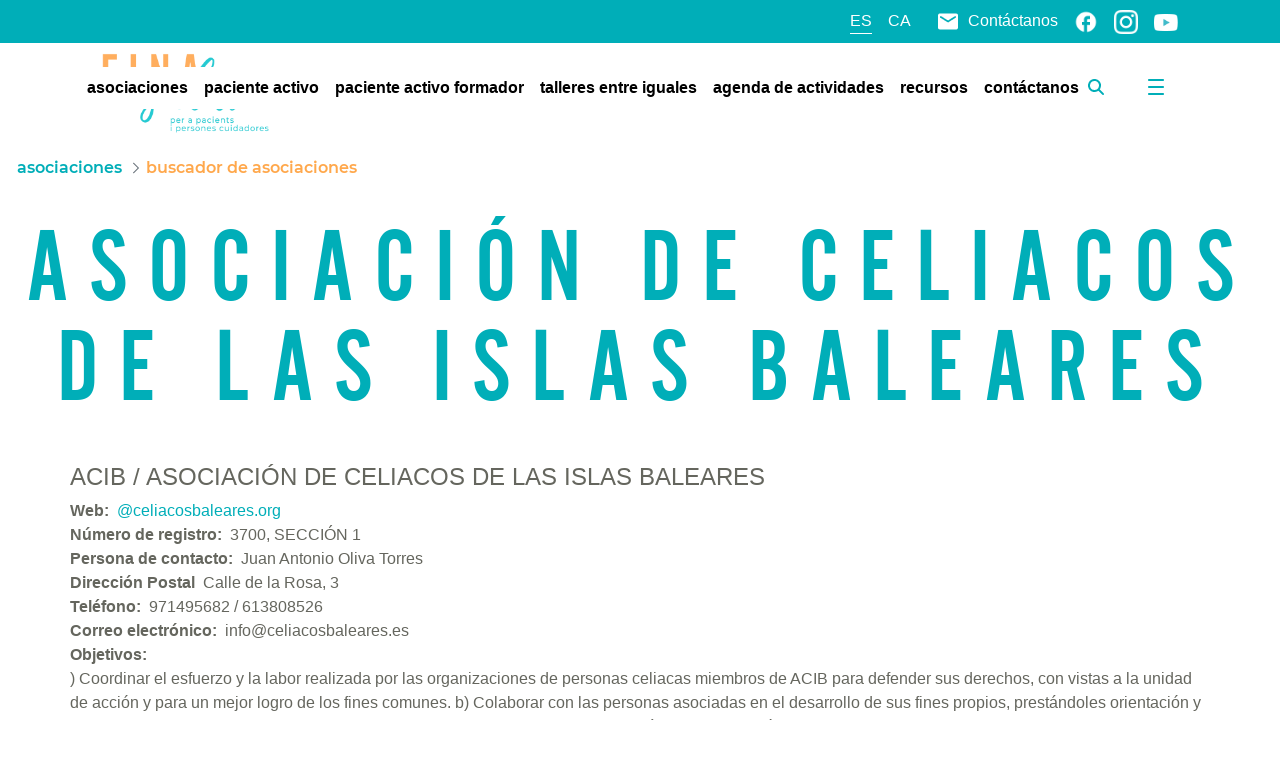

--- FILE ---
content_type: application/javascript
request_url: https://einasalut.caib.es/o/frontend-js-react-web/__liferay__/exports/react.js
body_size: 3893
content:
/*! For license information please see react.js.LICENSE.txt */
var e={516:D=>{var Y=Object.getOwnPropertySymbols,z=Object.prototype.hasOwnProperty,H=Object.prototype.propertyIsEnumerable;function toObject(D){if(null==D)throw new TypeError("Object.assign cannot be called with null or undefined");return Object(D)}D.exports=function shouldUseNative(){try{if(!Object.assign)return!1;var D=new String("abc");if(D[5]="de","5"===Object.getOwnPropertyNames(D)[0])return!1;for(var Y={},z=0;z<10;z++)Y["_"+String.fromCharCode(z)]=z;if("0123456789"!==Object.getOwnPropertyNames(Y).map((function(D){return Y[D]})).join(""))return!1;var H={};return"abcdefghijklmnopqrst".split("").forEach((function(D){H[D]=D})),"abcdefghijklmnopqrst"===Object.keys(Object.assign({},H)).join("")}catch(D){return!1}}()?Object.assign:function(D,J){for(var X,Z,K=toObject(D),ee=1;ee<arguments.length;ee++){for(var te in X=Object(arguments[ee]))z.call(X,te)&&(K[te]=X[te]);if(Y){Z=Y(X);for(var re=0;re<Z.length;re++)H.call(X,Z[re])&&(K[Z[re]]=X[Z[re]])}}return K}},447:(D,Y,z)=>{var H=z(516),J="function"==typeof Symbol&&Symbol.for,X=J?Symbol.for("react.element"):60103,Z=J?Symbol.for("react.portal"):60106,K=J?Symbol.for("react.fragment"):60107,ee=J?Symbol.for("react.strict_mode"):60108,te=J?Symbol.for("react.profiler"):60114,re=J?Symbol.for("react.provider"):60109,ne=J?Symbol.for("react.context"):60110,oe=J?Symbol.for("react.forward_ref"):60112,ue=J?Symbol.for("react.suspense"):60113;J&&Symbol.for("react.suspense_list");var ae=J?Symbol.for("react.memo"):60115,ce=J?Symbol.for("react.lazy"):60116;J&&Symbol.for("react.fundamental"),J&&Symbol.for("react.responder"),J&&Symbol.for("react.scope");var le="function"==typeof Symbol&&Symbol.iterator;function B(D){for(var Y="https://reactjs.org/docs/error-decoder.html?invariant="+D,z=1;z<arguments.length;z++)Y+="&args[]="+encodeURIComponent(arguments[z]);return"Minified React error #"+D+"; visit "+Y+" for the full message or use the non-minified dev environment for full errors and additional helpful warnings."}var fe={isMounted:function(){return!1},enqueueForceUpdate:function(){},enqueueReplaceState:function(){},enqueueSetState:function(){}},ie={};function E(D,Y,z){this.props=D,this.context=Y,this.refs=ie,this.updater=z||fe}function F(){}function G(D,Y,z){this.props=D,this.context=Y,this.refs=ie,this.updater=z||fe}E.prototype.isReactComponent={},E.prototype.setState=function(D,Y){if("object"!=typeof D&&"function"!=typeof D&&null!=D)throw Error(B(85));this.updater.enqueueSetState(this,D,Y,"setState")},E.prototype.forceUpdate=function(D){this.updater.enqueueForceUpdate(this,D,"forceUpdate")},F.prototype=E.prototype;var se=G.prototype=new F;se.constructor=G,H(se,E.prototype),se.isPureReactComponent=!0;var pe={current:null},ye={current:null},_e=Object.prototype.hasOwnProperty,de={key:!0,ref:!0,__self:!0,__source:!0};function M(D,Y,z){var H,J={},Z=null,K=null;if(null!=Y)for(H in void 0!==Y.ref&&(K=Y.ref),void 0!==Y.key&&(Z=""+Y.key),Y)_e.call(Y,H)&&!de.hasOwnProperty(H)&&(J[H]=Y[H]);var ee=arguments.length-2;if(1===ee)J.children=z;else if(1<ee){for(var te=Array(ee),re=0;re<ee;re++)te[re]=arguments[re+2];J.children=te}if(D&&D.defaultProps)for(H in ee=D.defaultProps)void 0===J[H]&&(J[H]=ee[H]);return{$$typeof:X,type:D,key:Z,ref:K,props:J,_owner:ye.current}}function N(D){return"object"==typeof D&&null!==D&&D.$$typeof===X}var be=/\/+/g,me=[];function Q(D,Y,z,H){if(me.length){var J=me.pop();return J.result=D,J.keyPrefix=Y,J.func=z,J.context=H,J.count=0,J}return{result:D,keyPrefix:Y,func:z,context:H,count:0}}function R(D){D.result=null,D.keyPrefix=null,D.func=null,D.context=null,D.count=0,10>me.length&&me.push(D)}function S(D,Y,z,H){var J=typeof D;"undefined"!==J&&"boolean"!==J||(D=null);var K=!1;if(null===D)K=!0;else switch(J){case"string":case"number":K=!0;break;case"object":switch(D.$$typeof){case X:case Z:K=!0}}if(K)return z(H,D,""===Y?"."+T(D,0):Y),1;if(K=0,Y=""===Y?".":Y+":",Array.isArray(D))for(var ee=0;ee<D.length;ee++){var te=Y+T(J=D[ee],ee);K+=S(J,te,z,H)}else if("function"==typeof(te=null===D||"object"!=typeof D?null:"function"==typeof(te=le&&D[le]||D["@@iterator"])?te:null))for(D=te.call(D),ee=0;!(J=D.next()).done;)K+=S(J=J.value,te=Y+T(J,ee++),z,H);else if("object"===J)throw z=""+D,Error(B(31,"[object Object]"===z?"object with keys {"+Object.keys(D).join(", ")+"}":z,""));return K}function U(D,Y,z){return null==D?0:S(D,"",Y,z)}function T(D,Y){return"object"==typeof D&&null!==D&&null!=D.key?function escape(D){var Y={"=":"=0",":":"=2"};return"$"+(""+D).replace(/[=:]/g,(function(D){return Y[D]}))}(D.key):Y.toString(36)}function ca(D,Y){D.func.call(D.context,Y,D.count++)}function da(D,Y,z){var H=D.result,J=D.keyPrefix;D=D.func.call(D.context,Y,D.count++),Array.isArray(D)?V(D,H,z,(function(D){return D})):null!=D&&(N(D)&&(D=function ba(D,Y){return{$$typeof:X,type:D.type,key:Y,ref:D.ref,props:D.props,_owner:D._owner}}(D,J+(!D.key||Y&&Y.key===D.key?"":(""+D.key).replace(be,"$&/")+"/")+z)),H.push(D))}function V(D,Y,z,H,J){var X="";null!=z&&(X=(""+z).replace(be,"$&/")+"/"),U(D,da,Y=Q(Y,X,H,J)),R(Y)}function W(){var D=pe.current;if(null===D)throw Error(B(321));return D}var ve={Children:{map:function(D,Y,z){if(null==D)return D;var H=[];return V(D,H,null,Y,z),H},forEach:function(D,Y,z){if(null==D)return D;U(D,ca,Y=Q(null,null,Y,z)),R(Y)},count:function(D){return U(D,(function(){return null}),null)},toArray:function(D){var Y=[];return V(D,Y,null,(function(D){return D})),Y},only:function(D){if(!N(D))throw Error(B(143));return D}},createRef:function(){return{current:null}},Component:E,PureComponent:G,createContext:function(D,Y){return void 0===Y&&(Y=null),(D={$$typeof:ne,_calculateChangedBits:Y,_currentValue:D,_currentValue2:D,_threadCount:0,Provider:null,Consumer:null}).Provider={$$typeof:re,_context:D},D.Consumer=D},forwardRef:function(D){return{$$typeof:oe,render:D}},lazy:function(D){return{$$typeof:ce,_ctor:D,_status:-1,_result:null}},memo:function(D,Y){return{$$typeof:ae,type:D,compare:void 0===Y?null:Y}},useCallback:function(D,Y){return W().useCallback(D,Y)},useContext:function(D,Y){return W().useContext(D,Y)},useEffect:function(D,Y){return W().useEffect(D,Y)},useImperativeHandle:function(D,Y,z){return W().useImperativeHandle(D,Y,z)},useDebugValue:function(){},useLayoutEffect:function(D,Y){return W().useLayoutEffect(D,Y)},useMemo:function(D,Y){return W().useMemo(D,Y)},useReducer:function(D,Y,z){return W().useReducer(D,Y,z)},useRef:function(D){return W().useRef(D)},useState:function(D){return W().useState(D)},Fragment:K,Profiler:te,StrictMode:ee,Suspense:ue,createElement:M,cloneElement:function(D,Y,z){if(null==D)throw Error(B(267,D));var J=H({},D.props),Z=D.key,K=D.ref,ee=D._owner;if(null!=Y){if(void 0!==Y.ref&&(K=Y.ref,ee=ye.current),void 0!==Y.key&&(Z=""+Y.key),D.type&&D.type.defaultProps)var te=D.type.defaultProps;for(re in Y)_e.call(Y,re)&&!de.hasOwnProperty(re)&&(J[re]=void 0===Y[re]&&void 0!==te?te[re]:Y[re])}var re=arguments.length-2;if(1===re)J.children=z;else if(1<re){te=Array(re);for(var ne=0;ne<re;ne++)te[ne]=arguments[ne+2];J.children=te}return{$$typeof:X,type:D.type,key:Z,ref:K,props:J,_owner:ee}},createFactory:function(D){var Y=M.bind(null,D);return Y.type=D,Y},isValidElement:N,version:"16.12.0",__SECRET_INTERNALS_DO_NOT_USE_OR_YOU_WILL_BE_FIRED:{ReactCurrentDispatcher:pe,ReactCurrentBatchConfig:{suspense:null},ReactCurrentOwner:ye,IsSomeRendererActing:{current:!1},assign:H}},he={default:ve},Se=he&&ve||he;D.exports=Se.default||Se},735:(D,Y,z)=>{D.exports=z(447)}},r={};function __webpack_require__(D){var Y=r[D];if(void 0!==Y)return Y.exports;var z=r[D]={exports:{}};return e[D](z,z.exports,__webpack_require__),z.exports}__webpack_require__.d=(D,Y)=>{for(var z in Y)__webpack_require__.o(Y,z)&&!__webpack_require__.o(D,z)&&Object.defineProperty(D,z,{enumerable:!0,get:Y[z]})},__webpack_require__.o=(D,Y)=>Object.prototype.hasOwnProperty.call(D,Y),__webpack_require__.r=D=>{"undefined"!=typeof Symbol&&Symbol.toStringTag&&Object.defineProperty(D,Symbol.toStringTag,{value:"Module"}),Object.defineProperty(D,"__esModule",{value:!0})};var t={};(()=>{__webpack_require__.r(t),__webpack_require__.d(t,{Gp:()=>Z,HY:()=>se,I4:()=>te,JP:()=>ee,Q1:()=>pe,Qb:()=>ue,Tm:()=>be,Vf:()=>z,Vo:()=>K,Vx:()=>J,X$:()=>Ee,Ye:()=>ce,ZP:()=>D,_Y:()=>le,aP:()=>oe,az:()=>de,bt:()=>ae,d4:()=>ne,eJ:()=>ie,hu:()=>Y,i8:()=>he,kr:()=>X,l$:()=>ve,n4:()=>_e,nF:()=>ye,oi:()=>Se,qp:()=>re,sO:()=>fe,sw:()=>me,wA:()=>H});var D=__webpack_require__(735),Y=D.Children,z=D.createRef,H=D.Component,J=D.PureComponent,X=D.createContext,Z=D.forwardRef,K=D.lazy,ee=D.memo,te=D.useCallback,re=D.useContext,ne=D.useEffect,oe=D.useImperativeHandle,ue=D.useDebugValue,ae=D.useLayoutEffect,ce=D.useMemo,le=D.useReducer,fe=D.useRef,ie=D.useState,se=D.Fragment,pe=D.Profiler,ye=D.StrictMode,_e=D.Suspense,de=D.createElement,be=D.cloneElement,me=D.createFactory,ve=D.isValidElement,he=D.version,Se=D.__SECRET_INTERNALS_DO_NOT_USE_OR_YOU_WILL_BE_FIRED,Ee=!0})();var n=t.hu,o=t.wA,u=t.HY,a=t.Q1,c=t.Vx,l=t.nF,f=t.n4,i=t.oi,s=t.X$,p=t.Tm,y=t.kr,_=t.az,d=t.sw,b=t.Vf,m=t.ZP,v=t.Gp,h=t.l$,w=t.Vo,O=t.JP,g=t.I4,k=t.qp,C=t.Qb,j=t.d4,P=t.aP,x=t.bt,$=t.Ye,q=t._Y,I=t.sO,A=t.eJ,L=t.i8;export{n as Children,o as Component,u as Fragment,a as Profiler,c as PureComponent,l as StrictMode,f as Suspense,i as __SECRET_INTERNALS_DO_NOT_USE_OR_YOU_WILL_BE_FIRED,s as __esModule,p as cloneElement,y as createContext,_ as createElement,d as createFactory,b as createRef,m as default,v as forwardRef,h as isValidElement,w as lazy,O as memo,g as useCallback,k as useContext,C as useDebugValue,j as useEffect,P as useImperativeHandle,x as useLayoutEffect,$ as useMemo,q as useReducer,I as useRef,A as useState,L as version};
//# sourceMappingURL=react.js.map